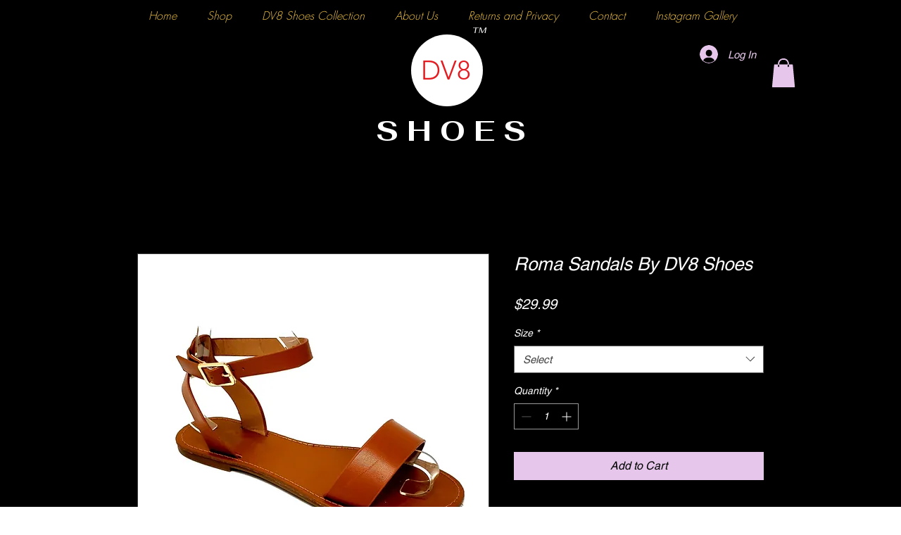

--- FILE ---
content_type: text/html; charset=utf-8
request_url: https://www.google.com/recaptcha/api2/aframe
body_size: 266
content:
<!DOCTYPE HTML><html><head><meta http-equiv="content-type" content="text/html; charset=UTF-8"></head><body><script nonce="KmAwTtMMrXYNb_uCvyp_bg">/** Anti-fraud and anti-abuse applications only. See google.com/recaptcha */ try{var clients={'sodar':'https://pagead2.googlesyndication.com/pagead/sodar?'};window.addEventListener("message",function(a){try{if(a.source===window.parent){var b=JSON.parse(a.data);var c=clients[b['id']];if(c){var d=document.createElement('img');d.src=c+b['params']+'&rc='+(localStorage.getItem("rc::a")?sessionStorage.getItem("rc::b"):"");window.document.body.appendChild(d);sessionStorage.setItem("rc::e",parseInt(sessionStorage.getItem("rc::e")||0)+1);localStorage.setItem("rc::h",'1769251328363');}}}catch(b){}});window.parent.postMessage("_grecaptcha_ready", "*");}catch(b){}</script></body></html>